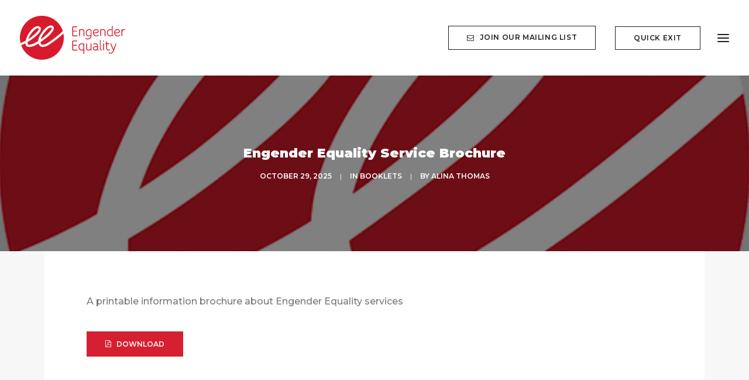

--- FILE ---
content_type: text/html; charset=UTF-8
request_url: https://engenderequality.org.au/engender-equality-service-brochure/
body_size: 12409
content:
<!DOCTYPE html>
<html class="no-touch" dir="ltr" lang="en-AU" prefix="og: https://ogp.me/ns#" xmlns="http://www.w3.org/1999/xhtml">
<head>
<meta http-equiv="Content-Type" content="text/html; charset=UTF-8">
<meta name="viewport" content="width=device-width, initial-scale=1">
<link rel="profile" href="http://gmpg.org/xfn/11">
<link rel="pingback" href="https://engenderequality.org.au/xmlrpc.php">
<!-- Google tag (gtag.js) -->
<script async src="https://www.googletagmanager.com/gtag/js?id=UA-127722393-1"></script>
<script>
  window.dataLayer = window.dataLayer || [];
  function gtag(){dataLayer.push(arguments);}
  gtag('js', new Date());

  gtag('config', 'UA-127722393-1');
</script>
<title>Engender Equality Service Brochure - Engender Equality</title>
<link crossorigin data-rocket-preconnect href="https://www.googletagmanager.com" rel="preconnect">
<link crossorigin data-rocket-preconnect href="https://www.google-analytics.com" rel="preconnect">
<link crossorigin data-rocket-preconnect href="https://fonts.googleapis.com" rel="preconnect">
<link data-rocket-preload as="style" href="https://fonts.googleapis.com/css?family=Montserrat%3A100%2C200%2C300%2Cregular%2C500%2C600%2C700%2C800%2C900%2C100italic%2C200italic%2C300italic%2Citalic%2C500italic%2C600italic%2C700italic%2C800italic%2C900italic%7CLora%3Aregular%2C500%2C600%2C700%2Citalic%2C500italic%2C600italic%2C700italic%7CLato%3A100%2C100italic%2C300%2C300italic%2Cregular%2Citalic%2C700%2C700italic%2C900%2C900italic&#038;subset=cyrillic%2Ccyrillic-ext%2Clatin%2Clatin-ext%2Cvietnamese&#038;display=swap" rel="preload">
<link href="https://fonts.googleapis.com/css?family=Montserrat%3A100%2C200%2C300%2Cregular%2C500%2C600%2C700%2C800%2C900%2C100italic%2C200italic%2C300italic%2Citalic%2C500italic%2C600italic%2C700italic%2C800italic%2C900italic%7CLora%3Aregular%2C500%2C600%2C700%2Citalic%2C500italic%2C600italic%2C700italic%7CLato%3A100%2C100italic%2C300%2C300italic%2Cregular%2Citalic%2C700%2C700italic%2C900%2C900italic&#038;subset=cyrillic%2Ccyrillic-ext%2Clatin%2Clatin-ext%2Cvietnamese&#038;display=swap" media="print" onload="this.media=&#039;all&#039;" rel="stylesheet">
<noscript><link rel="stylesheet" href="https://fonts.googleapis.com/css?family=Montserrat%3A100%2C200%2C300%2Cregular%2C500%2C600%2C700%2C800%2C900%2C100italic%2C200italic%2C300italic%2Citalic%2C500italic%2C600italic%2C700italic%2C800italic%2C900italic%7CLora%3Aregular%2C500%2C600%2C700%2Citalic%2C500italic%2C600italic%2C700italic%7CLato%3A100%2C100italic%2C300%2C300italic%2Cregular%2Citalic%2C700%2C700italic%2C900%2C900italic&#038;subset=cyrillic%2Ccyrillic-ext%2Clatin%2Clatin-ext%2Cvietnamese&#038;display=swap"></noscript><link rel="preload" data-rocket-preload as="image" href="https://engenderequality.org.au/wp-content/uploads/2023/08/favicon-512.png" fetchpriority="high">
	<style>img:is([sizes="auto" i], [sizes^="auto," i]) { contain-intrinsic-size: 3000px 1500px }</style>
	
		<!-- All in One SEO Pro 4.9.0 - aioseo.com -->
	<meta name="robots" content="max-image-preview:large" />
	<meta name="author" content="Alina Thomas"/>
	<link rel="canonical" href="https://engenderequality.org.au/engender-equality-service-brochure/" />
	<meta name="generator" content="All in One SEO Pro (AIOSEO) 4.9.0" />
		<meta property="og:locale" content="en_US" />
		<meta property="og:site_name" content="Engender Equality - Empathy. Insight. Advocacy" />
		<meta property="og:type" content="article" />
		<meta property="og:title" content="Engender Equality Service Brochure - Engender Equality" />
		<meta property="og:url" content="https://engenderequality.org.au/engender-equality-service-brochure/" />
		<meta property="og:image" content="https://engenderequality.org.au/wp-content/uploads/2023/08/Engender-Equality-Tile.jpg" />
		<meta property="og:image:secure_url" content="https://engenderequality.org.au/wp-content/uploads/2023/08/Engender-Equality-Tile.jpg" />
		<meta property="og:image:width" content="1640" />
		<meta property="og:image:height" content="856" />
		<meta property="article:published_time" content="2025-10-28T23:30:40+00:00" />
		<meta property="article:modified_time" content="2025-10-29T00:18:13+00:00" />
		<meta property="article:publisher" content="https://www.facebook.com/engenderequality.com.au/" />
		<meta name="twitter:card" content="summary_large_image" />
		<meta name="twitter:site" content="@engenderequal" />
		<meta name="twitter:title" content="Engender Equality Service Brochure - Engender Equality" />
		<meta name="twitter:creator" content="@engenderequal" />
		<meta name="twitter:image" content="https://engenderequality.org.au/wp-content/uploads/2023/08/Engender-Equality-Tile.jpg" />
		<script type="application/ld+json" class="aioseo-schema">
			{"@context":"https:\/\/schema.org","@graph":[{"@type":"BlogPosting","@id":"https:\/\/engenderequality.org.au\/engender-equality-service-brochure\/#blogposting","name":"Engender Equality Service Brochure - Engender Equality","headline":"Engender Equality Service Brochure","author":{"@id":"https:\/\/engenderequality.org.au\/author\/alina\/#author"},"publisher":{"@id":"https:\/\/engenderequality.org.au\/#organization"},"image":{"@type":"ImageObject","url":"https:\/\/engenderequality.org.au\/wp-content\/uploads\/2023\/08\/favicon-512.png","width":512,"height":512},"datePublished":"2025-10-29T10:30:40+11:00","dateModified":"2025-10-29T11:18:13+11:00","inLanguage":"en-AU","mainEntityOfPage":{"@id":"https:\/\/engenderequality.org.au\/engender-equality-service-brochure\/#webpage"},"isPartOf":{"@id":"https:\/\/engenderequality.org.au\/engender-equality-service-brochure\/#webpage"},"articleSection":"Booklets"},{"@type":"BreadcrumbList","@id":"https:\/\/engenderequality.org.au\/engender-equality-service-brochure\/#breadcrumblist","itemListElement":[{"@type":"ListItem","@id":"https:\/\/engenderequality.org.au#listItem","position":1,"name":"Home","item":"https:\/\/engenderequality.org.au","nextItem":{"@type":"ListItem","@id":"https:\/\/engenderequality.org.au\/category\/booklets\/#listItem","name":"Booklets"}},{"@type":"ListItem","@id":"https:\/\/engenderequality.org.au\/category\/booklets\/#listItem","position":2,"name":"Booklets","item":"https:\/\/engenderequality.org.au\/category\/booklets\/","nextItem":{"@type":"ListItem","@id":"https:\/\/engenderequality.org.au\/engender-equality-service-brochure\/#listItem","name":"Engender Equality Service Brochure"},"previousItem":{"@type":"ListItem","@id":"https:\/\/engenderequality.org.au#listItem","name":"Home"}},{"@type":"ListItem","@id":"https:\/\/engenderequality.org.au\/engender-equality-service-brochure\/#listItem","position":3,"name":"Engender Equality Service Brochure","previousItem":{"@type":"ListItem","@id":"https:\/\/engenderequality.org.au\/category\/booklets\/#listItem","name":"Booklets"}}]},{"@type":"Organization","@id":"https:\/\/engenderequality.org.au\/#organization","name":"Engender Equality","description":"Empathy. Insight. Advocacy","url":"https:\/\/engenderequality.org.au\/","telephone":"+61362789090","logo":{"@type":"ImageObject","url":"https:\/\/engenderequality.org.au\/wp-content\/uploads\/2023\/07\/Engender-Equality-Logo-Horizontal-Red.svg","@id":"https:\/\/engenderequality.org.au\/engender-equality-service-brochure\/#organizationLogo","caption":"Engender Equality Logo"},"image":{"@id":"https:\/\/engenderequality.org.au\/engender-equality-service-brochure\/#organizationLogo"},"sameAs":["https:\/\/www.facebook.com\/engenderequality.com.au\/","https:\/\/twitter.com\/engenderequal","https:\/\/www.instagram.com\/engender_equality\/","https:\/\/www.youtube.com\/channel\/UCg8L-J_1vmkEn1Ky29iDWsw","https:\/\/www.linkedin.com\/company\/engender-equality\/"]},{"@type":"Person","@id":"https:\/\/engenderequality.org.au\/author\/alina\/#author","url":"https:\/\/engenderequality.org.au\/author\/alina\/","name":"Alina Thomas"},{"@type":"WebPage","@id":"https:\/\/engenderequality.org.au\/engender-equality-service-brochure\/#webpage","url":"https:\/\/engenderequality.org.au\/engender-equality-service-brochure\/","name":"Engender Equality Service Brochure - Engender Equality","inLanguage":"en-AU","isPartOf":{"@id":"https:\/\/engenderequality.org.au\/#website"},"breadcrumb":{"@id":"https:\/\/engenderequality.org.au\/engender-equality-service-brochure\/#breadcrumblist"},"author":{"@id":"https:\/\/engenderequality.org.au\/author\/alina\/#author"},"creator":{"@id":"https:\/\/engenderequality.org.au\/author\/alina\/#author"},"image":{"@type":"ImageObject","url":"https:\/\/engenderequality.org.au\/wp-content\/uploads\/2023\/08\/favicon-512.png","@id":"https:\/\/engenderequality.org.au\/engender-equality-service-brochure\/#mainImage","width":512,"height":512},"primaryImageOfPage":{"@id":"https:\/\/engenderequality.org.au\/engender-equality-service-brochure\/#mainImage"},"datePublished":"2025-10-29T10:30:40+11:00","dateModified":"2025-10-29T11:18:13+11:00"},{"@type":"WebSite","@id":"https:\/\/engenderequality.org.au\/#website","url":"https:\/\/engenderequality.org.au\/","name":"Engender Equality","alternateName":"Engender Equality","description":"Empathy. Insight. Advocacy","inLanguage":"en-AU","publisher":{"@id":"https:\/\/engenderequality.org.au\/#organization"}}]}
		</script>
		<!-- All in One SEO Pro -->

<link rel='dns-prefetch' href='//www.googletagmanager.com' />
<link rel='dns-prefetch' href='//fonts.googleapis.com' />
<link href='https://fonts.gstatic.com' crossorigin rel='preconnect' />
<link rel="alternate" type="application/rss+xml" title="Engender Equality &raquo; Feed" href="https://engenderequality.org.au/feed/" />
<link rel="alternate" type="application/rss+xml" title="Engender Equality &raquo; Comments Feed" href="https://engenderequality.org.au/comments/feed/" />
<link data-minify="1" rel='stylesheet' id='formidable-css' href='https://engenderequality.org.au/wp-content/cache/min/1/wp-content/plugins/formidable/css/formidableforms.css?ver=1761856897' type='text/css' media='all' />
<style id='classic-theme-styles-inline-css' type='text/css'>
/*! This file is auto-generated */
.wp-block-button__link{color:#fff;background-color:#32373c;border-radius:9999px;box-shadow:none;text-decoration:none;padding:calc(.667em + 2px) calc(1.333em + 2px);font-size:1.125em}.wp-block-file__button{background:#32373c;color:#fff;text-decoration:none}
</style>
<link data-minify="1" rel='stylesheet' id='aioseo/css/src/vue/standalone/blocks/table-of-contents/global.scss-css' href='https://engenderequality.org.au/wp-content/cache/min/1/wp-content/plugins/all-in-one-seo-pack-pro/dist/Pro/assets/css/table-of-contents/global.e90f6d47.css?ver=1762460857' type='text/css' media='all' />
<link data-minify="1" rel='stylesheet' id='aioseo/css/src/vue/standalone/blocks/pro/recipe/global.scss-css' href='https://engenderequality.org.au/wp-content/cache/min/1/wp-content/plugins/all-in-one-seo-pack-pro/dist/Pro/assets/css/recipe/global.67a3275f.css?ver=1762460857' type='text/css' media='all' />
<link data-minify="1" rel='stylesheet' id='aioseo/css/src/vue/standalone/blocks/pro/product/global.scss-css' href='https://engenderequality.org.au/wp-content/cache/min/1/wp-content/plugins/all-in-one-seo-pack-pro/dist/Pro/assets/css/product/global.61066cfb.css?ver=1762460857' type='text/css' media='all' />

<style id='woocommerce-inline-inline-css' type='text/css'>
.woocommerce form .form-row .required { visibility: visible; }
</style>
<link data-minify="1" rel='stylesheet' id='brands-styles-css' href='https://engenderequality.org.au/wp-content/cache/min/1/wp-content/plugins/woocommerce/assets/css/brands.css?ver=1761856897' type='text/css' media='all' />
<link data-minify="1" rel='stylesheet' id='uncode-style-css' href='https://engenderequality.org.au/wp-content/cache/min/1/wp-content/themes/uncode/library/css/style.css?ver=1761856898' type='text/css' media='all' />
<style id='uncode-style-inline-css' type='text/css'>

@media (max-width: 959px) { .navbar-brand > * { height: 60px !important;}}
@media (min-width: 960px) { .limit-width { max-width: 1200px; margin: auto;}}
@media (min-width: 960px) { .main-header, .vmenu-container { width: 350px !important; } }
@media (min-width: 960px) { .vmenu-container { transform: translateX(0px); -webkit-transform: translateX(0px); -ms-transform: translateX(0px);} .off-opened .vmenu-container { transform: translateX(-100%); -webkit-transform: translateX(-100%); -ms-transform: translateX(-100%);}}
.menu-primary ul.menu-smart > li > a, .menu-primary ul.menu-smart li.dropdown > a, .menu-primary ul.menu-smart li.mega-menu > a, .vmenu-container ul.menu-smart > li > a, .vmenu-container ul.menu-smart li.dropdown > a { text-transform: uppercase; }
.menu-primary ul.menu-smart ul a, .vmenu-container ul.menu-smart ul a { text-transform: uppercase; }
#changer-back-color { transition: background-color 1000ms cubic-bezier(0.25, 1, 0.5, 1) !important; } #changer-back-color > div { transition: opacity 1000ms cubic-bezier(0.25, 1, 0.5, 1) !important; } body.bg-changer-init.disable-hover .main-wrapper .style-light,  body.bg-changer-init.disable-hover .main-wrapper .style-light h1,  body.bg-changer-init.disable-hover .main-wrapper .style-light h2, body.bg-changer-init.disable-hover .main-wrapper .style-light h3, body.bg-changer-init.disable-hover .main-wrapper .style-light h4, body.bg-changer-init.disable-hover .main-wrapper .style-light h5, body.bg-changer-init.disable-hover .main-wrapper .style-light h6, body.bg-changer-init.disable-hover .main-wrapper .style-light a, body.bg-changer-init.disable-hover .main-wrapper .style-dark, body.bg-changer-init.disable-hover .main-wrapper .style-dark h1, body.bg-changer-init.disable-hover .main-wrapper .style-dark h2, body.bg-changer-init.disable-hover .main-wrapper .style-dark h3, body.bg-changer-init.disable-hover .main-wrapper .style-dark h4, body.bg-changer-init.disable-hover .main-wrapper .style-dark h5, body.bg-changer-init.disable-hover .main-wrapper .style-dark h6, body.bg-changer-init.disable-hover .main-wrapper .style-dark a { transition: color 1000ms cubic-bezier(0.25, 1, 0.5, 1) !important; }
@media (max-width: 959px) {
			body.menu-mobile-off-canvas .main-menu-container {
				width: calc(100vw - 45px);
			}
			body.menu-mobile-off-canvas.menu-mobile-borders.has-body-borders .main-menu-container {
				width: calc( ( 100vw - 9px ) - 45px);
			}
		}
</style>
<link data-minify="1" rel='stylesheet' id='uncode-woocommerce-css' href='https://engenderequality.org.au/wp-content/cache/min/1/wp-content/themes/uncode/library/css/woocommerce.css?ver=1761856898' type='text/css' media='all' />
<link data-minify="1" rel='stylesheet' id='uncode-icons-css' href='https://engenderequality.org.au/wp-content/cache/min/1/wp-content/themes/uncode/library/css/uncode-icons.css?ver=1761856898' type='text/css' media='all' />
<link data-minify="1" rel='stylesheet' id='uncode-custom-style-css' href='https://engenderequality.org.au/wp-content/cache/min/1/wp-content/themes/uncode/library/css/style-custom.css?ver=1761856900' type='text/css' media='all' />
<style id='uncode-custom-style-inline-css' type='text/css'>
.section-main-tiles .grid-overlay { position:absolute; top:50%;left:50%; -webkit-transform:translate(-50%,-50%); -ms-transform:translate(-50%,-50%); transform:translate(-50%,-50%); display:block; width:100%; text-align:center;}.main-container .row-container .row-parent .single-internal-gutter .uncont > *,.main-container .row-container .row-parent .row-parent .single-internal-gutter .uncont > * {margin-top:6px;}.menu-smart > li > a > div > div > div.btn {letter-spacing:0.05em !important;}
</style>
<link rel='stylesheet' id='child-style-css' href='https://engenderequality.org.au/wp-content/themes/uncode-child/style.css' type='text/css' media='all' />
<script type="text/javascript" src="https://engenderequality.org.au/wp-includes/js/jquery/jquery.min.js?ver=3.7.1" id="jquery-core-js"></script>
<script type="text/javascript" src="https://engenderequality.org.au/wp-content/plugins/woocommerce/assets/js/jquery-blockui/jquery.blockUI.min.js?ver=2.7.0-wc.10.3.4" id="wc-jquery-blockui-js" data-wp-strategy="defer"></script>
<script type="text/javascript" id="wc-add-to-cart-js-extra">
/* <![CDATA[ */
var wc_add_to_cart_params = {"ajax_url":"\/wp-admin\/admin-ajax.php","wc_ajax_url":"\/?wc-ajax=%%endpoint%%","i18n_view_cart":"View cart","cart_url":"https:\/\/engenderequality.org.au\/cart\/","is_cart":"","cart_redirect_after_add":"yes"};
/* ]]> */
</script>
<script type="text/javascript" src="https://engenderequality.org.au/wp-content/plugins/woocommerce/assets/js/frontend/add-to-cart.min.js?ver=10.3.4" id="wc-add-to-cart-js" data-wp-strategy="defer"></script>
<script type="text/javascript" src="https://engenderequality.org.au/wp-content/plugins/woocommerce/assets/js/js-cookie/js.cookie.min.js?ver=2.1.4-wc.10.3.4" id="wc-js-cookie-js" data-wp-strategy="defer"></script>
<script data-minify="1" type="text/javascript" src="https://engenderequality.org.au/wp-content/cache/min/1/wp-content/plugins/uncode-js_composer/assets/js/vendors/woocommerce-add-to-cart.js?ver=1761856900" id="vc_woocommerce-add-to-cart-js-js"></script>
<script type="text/javascript" id="WCPAY_ASSETS-js-extra">
/* <![CDATA[ */
var wcpayAssets = {"url":"https:\/\/engenderequality.org.au\/wp-content\/plugins\/woocommerce-payments\/dist\/"};
/* ]]> */
</script>
<script type="text/javascript" id="uncode-init-js-extra">
/* <![CDATA[ */
var SiteParameters = {"days":"days","hours":"hours","minutes":"minutes","seconds":"seconds","constant_scroll":"on","scroll_speed":"2","parallax_factor":"0.25","loading":"Loading\u2026","slide_name":"slide","slide_footer":"footer","ajax_url":"https:\/\/engenderequality.org.au\/wp-admin\/admin-ajax.php","nonce_adaptive_images":"31212e80c4","nonce_srcset_async":"84a4c5bee0","enable_debug":"","block_mobile_videos":"","is_frontend_editor":"","main_width":["1200","px"],"mobile_parallax_allowed":"","listen_for_screen_update":"1","wireframes_plugin_active":"1","sticky_elements":"off","resize_quality":"90","register_metadata":"","bg_changer_time":"1000","update_wc_fragments":"1","optimize_shortpixel_image":"","menu_mobile_offcanvas_gap":"45","custom_cursor_selector":"[href], .trigger-overlay, .owl-next, .owl-prev, .owl-dot, input[type=\"submit\"], input[type=\"checkbox\"], button[type=\"submit\"], a[class^=\"ilightbox\"], .ilightbox-thumbnail, .ilightbox-prev, .ilightbox-next, .overlay-close, .unmodal-close, .qty-inset > span, .share-button li, .uncode-post-titles .tmb.tmb-click-area, .btn-link, .tmb-click-row .t-inside, .lg-outer button, .lg-thumb img, a[data-lbox], .uncode-close-offcanvas-overlay, .uncode-nav-next, .uncode-nav-prev, .uncode-nav-index","mobile_parallax_animation":"","lbox_enhanced":"1","native_media_player":"1","vimeoPlayerParams":"?autoplay=0","ajax_filter_key_search":"key","ajax_filter_key_unfilter":"unfilter","index_pagination_disable_scroll":"","index_pagination_scroll_to":"","uncode_wc_popup_cart_qty":"","disable_hover_hack":"","uncode_nocookie":"","menuHideOnClick":"1","smoothScroll":"","smoothScrollDisableHover":"","smoothScrollQuery":"960","uncode_force_onepage_dots":"","uncode_smooth_scroll_safe":"","uncode_lb_add_galleries":", .gallery","uncode_lb_add_items":", .gallery .gallery-item a","uncode_prev_label":"Previous","uncode_next_label":"Next","uncode_slide_label":"Slide","uncode_share_label":"Share on %","uncode_has_ligatures":"","uncode_is_accessible":"","uncode_carousel_itemSelector":"*:not(.hidden)","uncode_limit_width":"1200px"};
/* ]]> */
</script>
<script type="text/javascript" src="https://engenderequality.org.au/wp-content/themes/uncode/library/js/init.min.js" id="uncode-init-js"></script>

<!-- Google tag (gtag.js) snippet added by Site Kit -->
<!-- Google Analytics snippet added by Site Kit -->
<script type="text/javascript" src="https://www.googletagmanager.com/gtag/js?id=GT-WKPDN6SZ" id="google_gtagjs-js" async></script>
<script type="text/javascript" id="google_gtagjs-js-after">
/* <![CDATA[ */
window.dataLayer = window.dataLayer || [];function gtag(){dataLayer.push(arguments);}
gtag("set","linker",{"domains":["engenderequality.org.au"]});
gtag("js", new Date());
gtag("set", "developer_id.dZTNiMT", true);
gtag("config", "GT-WKPDN6SZ");
 window._googlesitekit = window._googlesitekit || {}; window._googlesitekit.throttledEvents = []; window._googlesitekit.gtagEvent = (name, data) => { var key = JSON.stringify( { name, data } ); if ( !! window._googlesitekit.throttledEvents[ key ] ) { return; } window._googlesitekit.throttledEvents[ key ] = true; setTimeout( () => { delete window._googlesitekit.throttledEvents[ key ]; }, 5 ); gtag( "event", name, { ...data, event_source: "site-kit" } ); }; 
/* ]]> */
</script>
<script></script><link rel="https://api.w.org/" href="https://engenderequality.org.au/wp-json/" /><link rel="alternate" title="JSON" type="application/json" href="https://engenderequality.org.au/wp-json/wp/v2/posts/1404" /><link rel="EditURI" type="application/rsd+xml" title="RSD" href="https://engenderequality.org.au/xmlrpc.php?rsd" />
<meta name="generator" content="WordPress 6.8.3" />
<meta name="generator" content="WooCommerce 10.3.4" />
<link rel='shortlink' href='https://engenderequality.org.au/?p=1404' />
<meta name="generator" content="Site Kit by Google 1.165.0" />	<noscript><style>.woocommerce-product-gallery{ opacity: 1 !important; }</style></noscript>
	<link rel="icon" href="https://engenderequality.org.au/wp-content/uploads/2023/08/cropped-favicon-512-32x32.png" sizes="32x32" />
<link rel="icon" href="https://engenderequality.org.au/wp-content/uploads/2023/08/cropped-favicon-512-192x192.png" sizes="192x192" />
<link rel="apple-touch-icon" href="https://engenderequality.org.au/wp-content/uploads/2023/08/cropped-favicon-512-180x180.png" />
<meta name="msapplication-TileImage" content="https://engenderequality.org.au/wp-content/uploads/2023/08/cropped-favicon-512-270x270.png" />
<noscript><style> .wpb_animate_when_almost_visible { opacity: 1; }</style></noscript><meta name="generator" content="WP Rocket 3.20.0.3" data-wpr-features="wpr_minify_js wpr_preconnect_external_domains wpr_oci wpr_minify_css wpr_desktop" /></head>
<body class="wp-singular post-template-default single single-post postid-1404 single-format-standard wp-theme-uncode wp-child-theme-uncode-child  style-color-xsdn-bg theme-uncode woocommerce-no-js group-blog menu-offcanvas vmenu-middle vmenu-offcanvas-overlay vmenu-left vmenu-position-right header-full-width main-center-align menu-mobile-transparent menu-sticky-mobile menu-mobile-centered menu-mobile-off-canvas menu-has-cta mobile-parallax-not-allowed ilb-no-bounce unreg uncode-btn-square qw-body-scroll-disabled menu-sticky-fix no-qty-fx uncode-sidecart-mobile-disabled wpb-js-composer js-comp-ver-8.7.1 vc_responsive" data-border="0">

			<div  id="vh_layout_help"></div><div  class="body-borders" data-border="0"><div  class="top-border body-border-shadow"></div><div  class="right-border body-border-shadow"></div><div  class="bottom-border body-border-shadow"></div><div  class="left-border body-border-shadow"></div><div  class="top-border style-light-bg"></div><div  class="right-border style-light-bg"></div><div  class="bottom-border style-light-bg"></div><div  class="left-border style-light-bg"></div></div>	<div  class="box-wrapper">
		<div  class="box-container">
		<script type="text/javascript" id="initBox">UNCODE.initBox();</script>
		<div  class="menu-wrapper menu-shrink menu-sticky menu-sticky-mobile">
													<span class="menu-container-ghost-bg style-color-xsdn-bg menu-no-borders menu-shadows"></span>
													<div id="masthead" class="navbar menu-primary menu-light submenu-light style-light-original single-h-padding style-light-override menu-with-logo menu-parent-off-canvas">
														<div class="menu-container style-color-xsdn-bg menu-no-borders menu-shadows" role="banner">
															<div class="row-menu row-offcanvas">
																<div class="row-menu-inner row-brand menu-horizontal-inner"><div id="logo-container-mobile" class="col-lg-0 logo-container middle">
																		<div id="main-logo" class="navbar-header style-light">
																			<a href="https://engenderequality.org.au/" class="navbar-brand" data-minheight="60" aria-label="Engender Equality"><div class="logo-image main-logo  logo-light" data-maxheight="75" style="height: 75px;"><img decoding="async" src="https://engenderequality.org.au/wp-content/uploads/2023/07/Engender-Equality-Logo-Horizontal-Red.svg" alt="Engender Equality Logo" width="1" height="1" class="img-responsive" /></div><div class="logo-image main-logo  logo-dark" data-maxheight="75" style="height: 75px;display:none;"><img decoding="async" src="https://engenderequality.org.au/wp-content/uploads/2023/07/Engender-Equality-Logo-Horizontal-White.svg" alt="Engender Equality Logo" width="1" height="1" class="img-responsive" /></div></a>
																		</div>
																	</div>
																	<div  class="mmb-container"><div class="mobile-additional-icons"></div><div class="mobile-menu-button menu-button-offcanvas mobile-menu-button-light lines-button trigger-overlay"  aria-label="Open menu" role="button" tabindex="0"><span class="lines"><span></span></span></div></div><div class="col-lg-12 main-menu-container cta-container middle menu-no-arrows cta-with-icons-0">
																		<div class="menu-horizontal ">
																			<div class="menu-horizontal-inner">
																				<div class="nav navbar-nav navbar-cta"><ul id="menu-call-to-action-menu" class="menu-cta-inner menu-smart sm" role="menu"><li role="menuitem"  id="menu-item-1739" class="menu-item-button"><a href="http://eepurl.com/ipAhSM"><div class="menu-btn-table"><div class="menu-btn-cell"><div class="menu-item menu-item-type-custom menu-item-object-custom menu-item-1739 menu-btn-container btn"><span><i class="menu-icon fa fa-envelope-o"></i>JOIN OUR MAILING LIST</span></div></div></div></a></li>
<li role="menuitem"  id="menu-item-1491" class="menu-item-button"><a href="http://www.taste.com.au"><div class="menu-btn-table"><div class="menu-btn-cell"><div class="menu-item menu-item-type-custom menu-item-object-custom menu-item-1491 menu-btn-container btn"><span>QUICK EXIT</span></div></div></div></a></li>
</ul></div></div>
																		</div>
																	</div><!-- .main-menu-container --></div>
															</div></div>
													</div>
												</div><div  class="main-header">
													<div id="masthead" class="masthead-vertical menu-sticky menu-sticky-mobile">
														<div class="vmenu-container menu-container  menu-primary menu-light submenu-light style-light-original single-h-padding style-color-xsdn-bg menu-no-borders menu-shadows menu-no-arrows" role="navigation" data-lenis-prevent>
															<div class="row row-parent"><div class="uncode-close-offcanvas-overlay lines-button close" aria-label="Close menu" role="button" tabindex="0"><span class="lines"></span></div><div class="row-inner expand">
																	<div class="main-menu-container">
																		<div class="vmenu-row-wrapper">
																			<div class="vmenu-wrap-cell">
																				<div class="row-inner expand">
																					<div class="menu-sidebar navbar-main">
																						<div class="menu-sidebar-inner">
																							<div class="menu-accordion menu-accordion-primary"><ul id="menu-primary-menu-1" class="menu-primary-inner menu-smart sm sm-vertical" role="menu"><li role="menuitem"  class="menu-item menu-item-type-post_type menu-item-object-page menu-item-home menu-item-133 menu-item-link"><a href="https://engenderequality.org.au/">Home<i class="fa fa-angle-right fa-dropdown"></i></a></li>
<li role="menuitem"  class="menu-item menu-item-type-post_type menu-item-object-page menu-item-134 menu-item-link"><a href="https://engenderequality.org.au/about-us/">About Us<i class="fa fa-angle-right fa-dropdown"></i></a></li>
<li role="menuitem"  class="menu-item menu-item-type-post_type menu-item-object-page menu-item-294 menu-item-link"><a href="https://engenderequality.org.au/family-violence-in-tasmania/">Family Violence In Tasmania<i class="fa fa-angle-right fa-dropdown"></i></a></li>
<li role="menuitem"  class="menu-item menu-item-type-post_type menu-item-object-page menu-item-771 menu-item-link"><a href="https://engenderequality.org.au/services/">Therapeutic Services<i class="fa fa-angle-right fa-dropdown"></i></a></li>
<li role="menuitem"  class="menu-item menu-item-type-post_type menu-item-object-page menu-item-1970 menu-item-link"><a href="https://engenderequality.org.au/brief-intervention-pilot-program/">Brief Intervention Pilot Program<i class="fa fa-angle-right fa-dropdown"></i></a></li>
<li role="menuitem"  class="menu-item menu-item-type-post_type menu-item-object-page menu-item-1969 menu-item-link"><a href="https://engenderequality.org.au/therapeutic-group-programs/">Therapeutic group programs<i class="fa fa-angle-right fa-dropdown"></i></a></li>
<li role="menuitem"  class="menu-item menu-item-type-post_type menu-item-object-page menu-item-1795 menu-item-link"><a href="https://engenderequality.org.au/lgbtiqa-family-violence-service/">LGBTIQA+ Family Violence Service<i class="fa fa-angle-right fa-dropdown"></i></a></li>
<li role="menuitem"  class="menu-item menu-item-type-post_type menu-item-object-page menu-item-1093 menu-item-link"><a href="https://engenderequality.org.au/training-consultancy/">Training &#038; Consultancy<i class="fa fa-angle-right fa-dropdown"></i></a></li>
<li role="menuitem"  class="menu-item menu-item-type-post_type menu-item-object-page menu-item-2229 menu-item-link"><a href="https://engenderequality.org.au/advocates-for-change/">Advocates for Change<i class="fa fa-angle-right fa-dropdown"></i></a></li>
<li role="menuitem"  class="menu-item menu-item-type-post_type menu-item-object-page menu-item-2101 menu-item-link"><a href="https://engenderequality.org.au/pcfsv/">Tasmanian Primary Care Family and Sexual Violence (PCFSV) Support<i class="fa fa-angle-right fa-dropdown"></i></a></li>
<li role="menuitem"  class="menu-item menu-item-type-post_type menu-item-object-page menu-item-228 menu-item-link"><a href="https://engenderequality.org.au/get-involved/">Get Involved<i class="fa fa-angle-right fa-dropdown"></i></a></li>
<li role="menuitem"  class="menu-item menu-item-type-post_type menu-item-object-page menu-item-896 menu-item-link"><a href="https://engenderequality.org.au/news-and-media/">News and Media<i class="fa fa-angle-right fa-dropdown"></i></a></li>
<li role="menuitem"  class="menu-item menu-item-type-post_type menu-item-object-page menu-item-774 menu-item-link"><a href="https://engenderequality.org.au/resource-centre/">Resource Centre<i class="fa fa-angle-right fa-dropdown"></i></a></li>
<li role="menuitem"  class="menu-item menu-item-type-post_type menu-item-object-page menu-item-233 menu-item-link"><a href="https://engenderequality.org.au/contact-us/">Contact Us<i class="fa fa-angle-right fa-dropdown"></i></a></li>
<li role="menuitem"  class="menu-item menu-item-type-post_type menu-item-object-page menu-item-1326 menu-item-link"><a href="https://engenderequality.org.au/donation/">Donate<i class="fa fa-angle-right fa-dropdown"></i></a></li>
<li role="menuitem"  class="menu-item menu-item-type-post_type menu-item-object-page menu-item-791 menu-item-link"><a href="https://engenderequality.org.au/faq/">FAQ<i class="fa fa-angle-right fa-dropdown"></i></a></li>
<li role="menuitem"  class="menu-item menu-item-type-post_type menu-item-object-product menu-item-537 menu-item-link"><a href="https://engenderequality.org.au/product/breaking-the-trap/">Shop<i class="fa fa-angle-right fa-dropdown"></i></a></li>
</ul></div></div>
															 						</div>
															 					</div><div class="uncode-close-offcanvas-mobile lines-button close navbar-mobile-el"><span class="lines"></span></div><div id="secondary-menu-html" class="row-inner restrict">
														 						<div class="menu-sidebar">
														 							<div class="menu-sidebar-inner">
																						<div class="menu-accordion menu-accordion-extra-icons"><ul class="menu-smart sm sm-vertical" role="menu"><li role="menuitem" class="menu-item-link search-icon style-light dropdown "><a href="#" aria-label="Search">
													<i class="fa fa-search3"></i><span>Search</span><i class="fa fa-angle-down fa-dropdown"></i>
													</a><ul role="menu" class="drop-menu">
														<li role="menuitem">
															<form class="search" method="get" action="https://engenderequality.org.au/">
																<input type="search" class="search-field no-livesearch" placeholder="Search…" value="" name="s" title="Search…" /></form>
														</li>
													</ul></li><li role="menuitem" class=" uncode-cart menu-item-link menu-item menu-item-has-children dropdown" role="menuitem" aria-label="Cart">
		<a href="https://engenderequality.org.au/cart/" data-toggle="dropdown" class="dropdown-toggle" data-type="title" title="cart">
			<span class="cart-icon-container">
									<i class="fa fa-bag"></i><span>Cart</span>
				
																<span class="badge" style="display: none;"></span>
											
				
				<i class="fa fa-angle-down fa-dropdown "></i>
			</span>
		</a>

					<ul role="menu" class="drop-menu sm-nowrap cart_list product_list_widget uncode-cart-dropdown">
									<li><span>Your cart is currently empty.</span></li>							</ul>
			</li></ul></div><div class="nav navbar-nav navbar-social"><ul class="menu-smart sm menu-social" role="menu"></ul></div>
																					</div>
																				</div>
																			</div>
															 				</div>
														 				</div>
														 			</div>
																</div>
															</div>
														</div>
													</div>
												</div>			<script type="text/javascript" id="fixMenuHeight">UNCODE.fixMenuHeight();</script>
						<div  class="main-wrapper">
				<div class="main-container">
					<div class="page-wrapper" role="main">
						<div class="sections-container" id="sections-container">
<div id="page-header"><div class="header-basic style-dark">
													<div class="background-element header-wrapper style-color-gyho-bg header-only-text" data-height="35" style="min-height: 300px;">
													<div class="header-bg-wrapper">
											<div class="header-bg" style="background-image: url(https://engenderequality.org.au/wp-content/uploads/2023/08/favicon-512.png);"></div>
											<div class="block-bg-overlay style-color-jevc-bg" style="opacity: 0.5;"></div>
										</div><div class="header-main-container limit-width">
															<div class="header-content header-center header-middle header-align-center">
																<div class="header-content-inner" >
																	<h1 class="header-title font-328841 h3 font-weight-900"><span>Engender Equality Service Brochure</span></h1><div class="post-info"><div class="date-info">October 29, 2025</div><div class="category-info"><span>|</span>In <a href="https://engenderequality.org.au/category/booklets/" title="View all posts in Booklets">Booklets</a></div><div class="author-info"><span>|</span>By <a href="https://engenderequality.org.au/author/alina/">Alina Thomas</a></div></div>
																</div>
															</div>
														</div></div>
												</div></div><script type="text/javascript">UNCODE.initHeader();</script><article id="post-1404" class="page-body style-light-bg post-1404 post type-post status-publish format-standard has-post-thumbnail hentry category-booklets">
          <div class="post-wrapper">
          	<div class="post-body"><div class="post-content un-no-sidebar-layout"><div data-parent="true" class="vc_row style-color-lxmt-bg row-container" id="row-unique-0"><div class="row no-top-padding no-bottom-padding single-h-padding limit-width row-parent"><div class="wpb_row row-inner"><div class="wpb_column pos-top pos-center align_left column_parent col-lg-12 single-internal-gutter"><div class="uncol style-light"  ><div class="uncoltable"><div class="uncell no-block-padding" ><div class="uncont" ><div class="vc_row row-internal row-container"><div class="row row-child"><div class="wpb_row row-inner"><div class="wpb_column pos-top pos-center align_left column_child col-lg-12 single-internal-gutter"><div class="uncol style-light" ><div class="uncoltable"><div class="uncell single-block-padding style-color-xsdn-bg" ><div class="uncont" ><div class="uncode_text_column" ><div class="wpb-content-wrapper"><div data-parent="true" class="vc_row row-container" id="row-unique-1"><div class="row limit-width row-parent"><div class="wpb_row row-inner"><div class="wpb_column pos-top pos-center align_left column_parent col-lg-12 single-internal-gutter"><div class="uncol style-light"  ><div class="uncoltable"><div class="uncell no-block-padding" ><div class="uncont" ><div class="uncode_text_column" ><p>A printable information brochure about Engender Equality services</p>
</div><span class="btn-container" ><a role="button"  href="https://engenderequality.org.au/wp-content/uploads/2025/10/Engender-A4-Brochure-2025.pdf" class="custom-link btn border-width-0 btn-accent btn-icon-left" target="_blank"><i class="fa fa-file-pdf-o"></i>DOWNLOAD</a></span></div></div></div></div></div><script id="script-row-unique-1" data-row="script-row-unique-1" type="text/javascript" class="vc_controls">UNCODE.initRow(document.getElementById("row-unique-1"));</script></div></div></div>
</div></div></div></div></div></div></div></div></div></div></div></div></div></div></div><script id="script-row-unique-0" data-row="script-row-unique-0" type="text/javascript" class="vc_controls">UNCODE.initRow(document.getElementById("row-unique-0"));</script></div></div></div></div></div><div class="row-container row-navigation row-navigation-light">
		  					<div class="row row-parent style-light limit-width">
									<div class="post-navigation">
									<ul class="navigation"><li class="page-prev"><span class="btn-container"><a class="btn btn-link text-default-color btn-icon-left" href="https://engenderequality.org.au/aod-workers-guide-to-domestic-and-family-violence/" rel="prev"><i class="fa fa-angle-left"></i><span>Prev</span></a></span></li><li class="page-next"><span class="btn-container"><a class="btn btn-link text-default-color btn-icon-right" href="https://engenderequality.org.au/family-violence-and-the-workplace/" rel="next"><span>Next</span><i class="fa fa-angle-right"></i></a></span></li></ul><!-- .navigation -->
							</div><!-- .post-navigation -->
								</div>
							</div>
          </div>
        </article>								</div><!-- sections container -->
							</div><!-- page wrapper -->
												<footer id="colophon" class="site-footer" role="contentinfo">
							<div data-parent="true" class="vc_row style-accent-bg row-container mobile-hidden" id="row-unique-2"><div class="row double-top-padding double-bottom-padding single-h-padding limit-width row-parent"><div class="wpb_row row-inner"><div class="wpb_column pos-top pos-left align_left column_parent col-lg-12 single-internal-gutter"><div class="uncol style-dark"  ><div class="uncoltable"><div class="uncell no-block-padding" ><div class="uncont" ><div class="vc_custom_heading_wrap "><div class="heading-text el-text" ><h4 class="h4 font-weight-800 text-uppercase" ><span>RESPECT</span></h4><div><p>We acknowledge, with deep respect the Palawa people, the traditional owners of Lutruwita (Tasmania/Van Diemen’s Land). The Palawa people belong to the oldest continuing culture in the world. They have lived in union with Country for many thousands of years. We express gratitude for their custodianship and stand with Palawa people in the declaration that sovereignty remains unceded.</p>
<p>We recognise that gender is not binary and proudly welcome people of all genders and sexual orientations.</p>
</div></div><div class="clear"></div></div><div class="empty-space empty-half" ><span class="empty-space-inner"></span></div>
<div class="divider-wrapper "  >
    <hr class="separator-no-padding"  style="width: 1;" />
</div>
<div class="empty-space empty-half" ><span class="empty-space-inner"></span></div>
<div class="uncode-single-media  text-center"><div class="single-wrapper" style="max-width: 100px;"><a class="single-media-link" href="https://engenderequality.org.au/wp-content/uploads/2024/02/Family-Violence-Counselling-translations-1.pdf" target="_blank"><div class="tmb tmb-light  tmb-media-first tmb-media-last tmb-content-overlay tmb-no-bg"><div class="t-inside"><div class="t-entry-visual"><div class="t-entry-visual-tc"><div class="uncode-single-media-wrapper"><img decoding="async" class="wp-image-1678" src="https://engenderequality.org.au/wp-content/uploads/2024/08/Translation-icon-300x253-1.gif" width="300" height="253" alt=""></div>
					</div>
				</div></div></div></a></div></div><div class="vc_row row-internal row-container"><div class="row row-child"><div class="wpb_row row-inner"><div class="wpb_column pos-top pos-center align_left align_center_tablet align_center_mobile column_child col-lg-2 tablet-hidden mobile-hidden single-internal-gutter"><div class="uncol style-dark" ><div class="uncoltable"><div class="uncell no-block-padding" ><div class="uncont" ><div class="uncode-single-media  text-left"><div class="single-wrapper" style="max-width: 140px;"><div class="tmb tmb-light  tmb-media-first tmb-media-last tmb-content-overlay tmb-no-bg"><div class="t-inside"><div class="t-entry-visual"><div class="t-entry-visual-tc"><div class="uncode-single-media-wrapper"><div class="fluid-svg"><span id="icon-142794" style="width:100%" class="icon-media"><img decoding="async" src="https://engenderequality.org.au/wp-content/uploads/2023/07/Engender-Equality-Logo-Horizontal-White.svg" alt="Engender Equality Logo"></span></div></div>
					</div>
				</div></div></div></div></div></div></div></div></div></div><div class="wpb_column pos-top pos-center align_center align_center_mobile column_child col-lg-8 tablet-hidden mobile-hidden half-internal-gutter"><div class="uncol style-dark" ><div class="uncoltable"><div class="uncell no-block-padding" ><div class="uncont" ><div class="uncode_text_column" ><p>Engender Equality is not a crisis service.</p>
</div><span class="btn-container" ><a role="button"  href="tel:000" class="custom-link btn border-width-0 btn-default btn-icon-left">In immediate danger? Call 000</a></span><div class="uncode_text_column" ><p>Supported by the Crown through the Department of Premier and Cabinet.</p>
</div><div class="uncode_text_column" ><p><a href="https://engenderequality.org.au/privacy-policy/">Website Privacy Policy</a></p>
</div></div></div></div></div></div><div class="wpb_column pos-top pos-center align_right align_center_mobile column_child col-lg-2 tablet-hidden mobile-hidden single-internal-gutter"><div class="uncol style-dark" ><div class="uncoltable"><div class="uncell no-block-padding" ><div class="uncont" ><div class="vc_custom_heading_wrap heading-inline "><div class="heading-text el-text" ><h4 class="h4 font-weight-800 text-color-xsdn-color text-uppercase" ><span><span style="color: #ffffff;"><a style="color: #ffffff;" href="tel:+61362789090">03 6278 9090</a></span></span><span><span style="color: #ffffff;"><a style="color: #ffffff;" href="tel:+61362789090">STATE-WIDE</a></span></span></h4></div><div class="clear"></div></div></div></div></div></div></div></div></div></div><div class="empty-space empty-half" ><span class="empty-space-inner"></span></div>
<div class="divider-wrapper  mobile-hidden"  >
    <hr class="separator-no-padding"  style="border-top-width: 1;" />
</div>
<div class="empty-space empty-half" ><span class="empty-space-inner"></span></div>
<div class="vc_row row-internal row-container mobile-hidden"><div class="row row-child"><div class="wpb_row row-inner"><div class="wpb_column pos-top pos-center align_left align_center_mobile column_child col-lg-6 single-internal-gutter"><div class="uncol style-dark" ><div class="uncoltable"><div class="uncell no-block-padding" ><div class="uncont" ><div class="uncode_text_column" ><p>© 2024 Engender Equality. All rights reserved.</p>
</div></div></div></div></div></div><div class="wpb_column pos-top pos-center align_right align_center_mobile column_child col-lg-6 single-internal-gutter"><div class="uncol style-dark" ><div class="uncoltable"><div class="uncell no-block-padding" ><div class="uncont" ><div class="uncode-vc-social"><div class="social-icon icon-box icon-box-top icon-inline" ><a href="https://www.facebook.com/engenderequality.com.au/" role="button" target="_blank"><i class="fa fa-facebook-square"></i></a></div><div class="social-icon icon-box icon-box-top icon-inline" ><a href="https://www.instagram.com/engender_equality/" role="button" target="_blank"><i class="fa fa-instagram"></i></a></div><div class="social-icon icon-box icon-box-top icon-inline" ><a href="https://www.youtube.com/channel/UCg8L-J_1vmkEn1Ky29iDWsw" role="button" target="_blank"><i class="fa fa-youtube-play"></i></a></div><div class="social-icon icon-box icon-box-top icon-inline" ><a href="https://www.linkedin.com/company/engender-equality/" role="button" target="_blank"><i class="fa fa-linkedin-square"></i></a></div></div></div></div></div></div></div></div></div></div></div></div></div></div></div><script id="script-row-unique-2" data-row="script-row-unique-2" type="text/javascript" class="vc_controls">UNCODE.initRow(document.getElementById("row-unique-2"));</script></div></div></div><div data-parent="true" class="vc_row style-accent-bg row-container desktop-hidden tablet-hidden" id="row-unique-3"><div class="row double-top-padding double-bottom-padding single-h-padding limit-width row-parent"><div class="wpb_row row-inner"><div class="wpb_column pos-middle pos-center align_left column_parent col-lg-12 half-internal-gutter"><div class="uncol style-dark"  ><div class="uncoltable"><div class="uncell no-block-padding" ><div class="uncont" ><div class="vc_custom_heading_wrap "><div class="heading-text el-text" ><h4 class="h4 font-weight-800 text-uppercase" ><span>RESPECT</span></h4><div><p>We acknowledge, with deep respect the palawa people, the traditional owners of lutruwita (Tasmania/Van Diemen’s Land). The palawa people belong to the oldest continuing culture in the world. They have lived in union with Country for many thousands of years. We express gratitude for their custodianship and stand with palawa people in the declaration that sovereignty remains unceded.</p>
<p>We see gender inequality as both the cause and the context of family violence. Only by actively challenging gender-based oppression can we achieve positive and respectful relationships within healthy, inclusive structures and institutions. This outcome will ultimately benefit the whole Tasmanian community.</p>
</div></div><div class="clear"></div></div><div class="divider-wrapper "  >
    <hr class="separator-no-padding"  style="border-top-width: 1;" />
</div>
<div class="uncode-single-media  text-left"><div class="single-wrapper" style="max-width: 140px;"><div class="tmb tmb-light  tmb-media-first tmb-media-last tmb-content-overlay tmb-no-bg"><div class="t-inside"><div class="t-entry-visual"><div class="t-entry-visual-tc"><div class="uncode-single-media-wrapper"><div class="fluid-svg"><span id="icon-217611" style="width:100%" class="icon-media"><img decoding="async" src="https://engenderequality.org.au/wp-content/uploads/2023/07/Engender-Equality-Logo-Horizontal-White.svg" alt="Engender Equality Logo"></span></div></div>
					</div>
				</div></div></div></div></div><div class="uncode_text_column" ><p>Engender Equality is not a crisis service.</p>
</div><span class="btn-container" ><a role="button"  href="tel:000" class="custom-link btn border-width-0 btn-default btn-icon-left">In immediate danger? Call 000</a></span><div class="uncode_text_column" ><p>Supported by the Crown through the Department of Premier and Cabinet</p>
</div><div class="divider-wrapper "  >
    <hr class="separator-no-padding"  style="border-top-width: 1;" />
</div>
<div class="uncode-vc-social"><div class="social-icon icon-box icon-box-top icon-inline" ><a href="https://www.facebook.com/engenderequality.com.au/" role="button" target="_blank"><i class="fa fa-facebook-square"></i></a></div><div class="social-icon icon-box icon-box-top icon-inline" ><a href="https://www.instagram.com/engender_equality/" role="button" target="_blank"><i class="fa fa-instagram"></i></a></div><div class="social-icon icon-box icon-box-top icon-inline" ><a href="https://www.youtube.com/channel/UCg8L-J_1vmkEn1Ky29iDWsw" role="button" target="_blank"><i class="fa fa-youtube-play"></i></a></div><div class="social-icon icon-box icon-box-top icon-inline" ><a href="https://www.linkedin.com/company/engender-equality/" role="button" target="_blank"><i class="fa fa-linkedin-square"></i></a></div></div><div class="uncode_text_column" ><p>© 2024 Engender Equality.</p>
</div><div class="uncode_text_column" ><p>All rights reserved.</p>
</div><div class="uncode_text_column" ><p><a href="https://engenderequality.org.au/privacy-policy/">Website Privacy Policy</a></p>
</div></div></div></div></div></div><script id="script-row-unique-3" data-row="script-row-unique-3" type="text/javascript" class="vc_controls">UNCODE.initRow(document.getElementById("row-unique-3"));</script></div></div></div>						</footer>
																	</div><!-- main container -->
				</div><!-- main wrapper -->
							</div><!-- box container -->
							<script type="text/javascript" id="verticalRightMenu">UNCODE.verticalRightMenu();</script>
					</div><!-- box wrapper -->
		<div  class="style-light footer-scroll-top"><a href="#" class="scroll-top" aria-label="Scroll to top"><i class="fa fa-angle-up fa-stack btn-default btn-hover-nobg"></i></a></div>
					<div  class="overlay overlay-sequential overlay-full style-dark style-dark-bg overlay-search" data-area="search" data-container="box-container">
				<div class="mmb-container"><div  class="menu-close-search mobile-menu-button menu-button-offcanvas mobile-menu-button-dark lines-button overlay-close close" data-area="search" data-container="box-container"><span class="lines"></span></div></div>
				<div  class="search-container"><form action="https://engenderequality.org.au/" method="get">
	<div class="search-container-inner">
		<label for="s_form_1" aria-label="Search"><input type="search" class="search-field form-fluid no-livesearch" placeholder="Search…" value="" name="s" id="s_form_1">
		<i class="fa fa-search3" role="button" tabindex="0" aria-labelledby="s_form_1"></i></label>

			</div>
</form>
</div>
			</div>
		
	<script type="speculationrules">
{"prefetch":[{"source":"document","where":{"and":[{"href_matches":"\/*"},{"not":{"href_matches":["\/wp-*.php","\/wp-admin\/*","\/wp-content\/uploads\/*","\/wp-content\/*","\/wp-content\/plugins\/*","\/wp-content\/themes\/uncode-child\/*","\/wp-content\/themes\/uncode\/*","\/*\\?(.+)"]}},{"not":{"selector_matches":"a[rel~=\"nofollow\"]"}},{"not":{"selector_matches":".no-prefetch, .no-prefetch a"}}]},"eagerness":"conservative"}]}
</script>
<script type="text/html" id="wpb-modifications"> window.wpbCustomElement = 1; </script>	<script type='text/javascript'>
		(function () {
			var c = document.body.className;
			c = c.replace(/woocommerce-no-js/, 'woocommerce-js');
			document.body.className = c;
		})();
	</script>
	<link data-minify="1" rel='stylesheet' id='wc-blocks-style-css' href='https://engenderequality.org.au/wp-content/cache/min/1/wp-content/plugins/woocommerce/assets/client/blocks/wc-blocks.css?ver=1761856900' type='text/css' media='all' />
<script type="text/javascript" id="wot-public-scripts-js-extra">
/* <![CDATA[ */
var WOTADFORM_ADMIN = {"ajaxurl":"https:\/\/engenderequality.org.au\/wp-admin\/admin-ajax.php"};
/* ]]> */
</script>
<script data-minify="1" type="text/javascript" src="https://engenderequality.org.au/wp-content/cache/min/1/wp-content/plugins/attachment-download-on-gravity-form-submission/frontend/js/wot-public-scripts.js?ver=1761856900" id="wot-public-scripts-js"></script>
<script type="module"  src="https://engenderequality.org.au/wp-content/plugins/all-in-one-seo-pack-pro/dist/Pro/assets/table-of-contents.95d0dfce.js?ver=4.9.0" id="aioseo/js/src/vue/standalone/blocks/table-of-contents/frontend.js-js"></script>
<script type="text/javascript" id="woocommerce-js-extra">
/* <![CDATA[ */
var woocommerce_params = {"ajax_url":"\/wp-admin\/admin-ajax.php","wc_ajax_url":"\/?wc-ajax=%%endpoint%%","i18n_password_show":"Show password","i18n_password_hide":"Hide password"};
/* ]]> */
</script>
<script type="text/javascript" src="https://engenderequality.org.au/wp-content/plugins/woocommerce/assets/js/frontend/woocommerce.min.js?ver=10.3.4" id="woocommerce-js" data-wp-strategy="defer"></script>
<script type="text/javascript" src="https://engenderequality.org.au/wp-content/plugins/woocommerce/assets/js/sourcebuster/sourcebuster.min.js?ver=10.3.4" id="sourcebuster-js-js"></script>
<script type="text/javascript" id="wc-order-attribution-js-extra">
/* <![CDATA[ */
var wc_order_attribution = {"params":{"lifetime":1.0e-5,"session":30,"base64":false,"ajaxurl":"https:\/\/engenderequality.org.au\/wp-admin\/admin-ajax.php","prefix":"wc_order_attribution_","allowTracking":true},"fields":{"source_type":"current.typ","referrer":"current_add.rf","utm_campaign":"current.cmp","utm_source":"current.src","utm_medium":"current.mdm","utm_content":"current.cnt","utm_id":"current.id","utm_term":"current.trm","utm_source_platform":"current.plt","utm_creative_format":"current.fmt","utm_marketing_tactic":"current.tct","session_entry":"current_add.ep","session_start_time":"current_add.fd","session_pages":"session.pgs","session_count":"udata.vst","user_agent":"udata.uag"}};
/* ]]> */
</script>
<script type="text/javascript" src="https://engenderequality.org.au/wp-content/plugins/woocommerce/assets/js/frontend/order-attribution.min.js?ver=10.3.4" id="wc-order-attribution-js"></script>
<script type="text/javascript" src="https://engenderequality.org.au/wp-content/themes/uncode/library/js/plugins.min.js" id="uncode-plugins-js"></script>
<script type="text/javascript" src="https://engenderequality.org.au/wp-content/themes/uncode/library/js/app.min.js" id="uncode-app-js"></script>
<script data-minify="1" type="text/javascript" defer src="https://engenderequality.org.au/wp-content/cache/min/1/wp-content/plugins/mailchimp-for-wp/assets/js/forms.js?ver=1761856900" id="mc4wp-forms-api-js"></script>
<script type="text/javascript" src="https://engenderequality.org.au/wp-content/plugins/google-site-kit/dist/assets/js/googlesitekit-events-provider-mailchimp-766d83b09856fae7cf87.js" id="googlesitekit-events-provider-mailchimp-js" defer></script>
<script type="text/javascript" id="googlesitekit-events-provider-woocommerce-js-before">
/* <![CDATA[ */
window._googlesitekit.wcdata = window._googlesitekit.wcdata || {};
window._googlesitekit.wcdata.products = [];
window._googlesitekit.wcdata.add_to_cart = null;
window._googlesitekit.wcdata.currency = "AUD";
window._googlesitekit.wcdata.eventsToTrack = ["add_to_cart","purchase"];
/* ]]> */
</script>
<script type="text/javascript" src="https://engenderequality.org.au/wp-content/plugins/google-site-kit/dist/assets/js/googlesitekit-events-provider-woocommerce-56777fd664fb7392edc2.js" id="googlesitekit-events-provider-woocommerce-js" defer></script>
<script type="text/javascript" id="wc-cart-fragments-js-extra">
/* <![CDATA[ */
var wc_cart_fragments_params = {"ajax_url":"\/wp-admin\/admin-ajax.php","wc_ajax_url":"\/?wc-ajax=%%endpoint%%","cart_hash_key":"wc_cart_hash_a69d275e2492437df1569f6124b1ab51","fragment_name":"wc_fragments_a69d275e2492437df1569f6124b1ab51","request_timeout":"5000"};
/* ]]> */
</script>
<script type="text/javascript" src="https://engenderequality.org.au/wp-content/plugins/woocommerce/assets/js/frontend/cart-fragments.min.js?ver=10.3.4" id="wc-cart-fragments-js" data-wp-strategy="defer"></script>
<script type="text/javascript" id="woocommerce-uncode-js-extra">
/* <![CDATA[ */
var UncodeWCParameters = {"ajax_url":"https:\/\/engenderequality.org.au\/wp-admin\/admin-ajax.php","cart_url":"https:\/\/engenderequality.org.au\/cart\/","empty_cart_url":"","redirect_after_add":"1","variations_ajax_add_to_cart":"","swatches_with_url_selection":"1","i18n_add_to_cart_text":"Add to cart","i18n_variation_add_to_cart_text":"Select options","pa_filter_prefix":"filter_","yith_ajax_wishlist":"","swatches_use_custom_find":"","activate_input_check_on_click":"","uncode_wc_widget_product_categories_home_url":"https:\/\/engenderequality.org.au\/","uncode_wc_widget_product_categories_shop_url":"https:\/\/engenderequality.org.au\/shop\/","uncode_wc_widget_product_categories_placeholder":"Select a category","uncode_wc_widget_product_categories_no_results":"No matches found","default_notices":""};
/* ]]> */
</script>
<script type="text/javascript" src="https://engenderequality.org.au/wp-content/themes/uncode/library/js/woocommerce-uncode.min.js?ver=2.9.4.7" id="woocommerce-uncode-js"></script>
<script></script></body>
</html>

<!-- This website is like a Rocket, isn't it? Performance optimized by WP Rocket. Learn more: https://wp-rocket.me - Debug: cached@1762541223 -->

--- FILE ---
content_type: application/javascript; charset=utf-8
request_url: https://engenderequality.org.au/wp-content/cache/min/1/wp-content/plugins/attachment-download-on-gravity-form-submission/frontend/js/wot-public-scripts.js?ver=1761856900
body_size: 10
content:
jQuery(document).ready(function(){jQuery(document).on('gform_confirmation_loaded',function(event,formId){jQuery.ajax({type:"POST",url:WOTADFORM_ADMIN.ajaxurl,data:{'action':'wot_ad_form_confirmation_redirection','formId':formId,},dataType:"JSON",beforeSend:function beforeSend(){},success:function(data){if(data){var jsonData=data;if(jsonData.ad_option=="1"){var link=document.createElement('a');link.href=jsonData.url;link.download=jsonData.filename;link.dispatchEvent(new MouseEvent('click'))}else{window.open(jsonData.url)}}}})})})

--- FILE ---
content_type: image/svg+xml
request_url: https://engenderequality.org.au/wp-content/uploads/2023/07/Engender-Equality-Logo-Horizontal-White.svg
body_size: 2468
content:
<?xml version="1.0" encoding="UTF-8"?>
<svg xmlns="http://www.w3.org/2000/svg" xmlns:xlink="http://www.w3.org/1999/xlink" version="1.1" id="Layer_1" x="0px" y="0px" viewBox="0 0 719.5 300" style="enable-background:new 0 0 719.5 300;" xml:space="preserve">
<style type="text/css">
	.st0{fill:#FFFFFF;}
</style>
<g>
	<g>
		<path class="st0" d="M390.7,134.3h-27.1v-27.2h23.3c1.7,0,2.9-1.2,2.9-2.8c0-1.6-1.3-2.7-2.9-2.7h-23.3V77.9h25.2    c1.7,0,2.9-1.2,2.9-2.8c0-1.6-1.3-2.7-2.9-2.7h-27.3c-2.2,0-3.6,1.3-3.6,3.6v60.4c0,2.3,1.3,3.6,3.6,3.6h29.2    c1.7,0,2.9-1.2,2.9-2.8C393.6,135.5,392.4,134.3,390.7,134.3z"></path>
		<path class="st0" d="M422.6,91.1c-5.6,0-10.3,2-12.8,3.4c0-1.6-1.2-2.7-2.7-2.7c-1.5,0-2.7,1.2-2.7,2.8v42.5    c0,1.6,1.2,2.8,2.8,2.8s2.8-1.2,2.8-2.8V99.9c2.1-1.2,6.8-3.3,11.9-3.3c9.8,0,12.6,2.9,12.6,13.1v27.3c0,1.6,1.2,2.8,2.8,2.8    s2.8-1.2,2.8-2.8v-27.7C440.1,96.2,435.2,91.1,422.6,91.1z"></path>
		<path class="st0" d="M472.6,91.1c-13.4,0-22.8,10.1-22.8,24.6c0,14.9,8.6,24.9,21.4,24.9c3.9,0,7.7-1.2,11.8-3.7    c-0.8,15.1-13.4,19.1-20.2,19.1c-5.7,0-9.7-2-11.6-3.2c-1.3-0.8-2-1.2-2.9-1.2c-1.4,0-2.6,1.2-2.6,2.6c0,1,0.5,1.8,1.5,2.6    c1.1,0.8,6.8,4.8,15.6,4.8c9.6,0,25.9-5.6,25.9-26.4V98.8C488.7,94.7,481.2,91.1,472.6,91.1z M472.6,96.7c4.6,0,7.8,1.4,10.4,2.9    v30.8c-2.2,2.3-7.1,4.6-11.9,4.6c-9.6,0-15.6-7.4-15.6-19.3C455.5,104.5,462.6,96.7,472.6,96.7z"></path>
		<path class="st0" d="M535.7,130.9c-0.7,0-1.3,0.2-2.2,0.6c-1.9,0.8-7.6,3.4-13.4,3.4c-8.1,0-14.1-6.3-14.8-15.5    c19.7-0.2,32.7-2.8,32.7-14.6c0-6.6-6.6-13.8-17.3-13.8c-13,0-21.5,9.8-21.5,24.9c0,14.7,8.4,24.6,20.9,24.6    c8.4,0,16.1-4.1,16.2-4.1c0.5-0.3,1.9-1.1,1.9-2.7C538.3,132.2,537.1,130.9,535.7,130.9z M520.7,96.7c7.5,0,11.5,4.7,11.5,8.2    c0,6.3-7.9,9-27.1,9.2C505.6,103.2,511.4,96.7,520.7,96.7z"></path>
		<path class="st0" d="M584,137.1v-27.7c0-13.2-4.9-18.3-17.6-18.3c-5.6,0-10.3,2-12.8,3.4c0-1.6-1.2-2.7-2.7-2.7    c-1.5,0-2.7,1.2-2.7,2.8v42.5c0,1.6,1.2,2.8,2.8,2.8c1.6,0,2.8-1.2,2.8-2.8V99.9c2.1-1.2,6.8-3.3,11.9-3.3    c9.8,0,12.6,2.9,12.6,13.1v27.3c0,1.6,1.2,2.8,2.8,2.8C582.7,139.9,584,138.7,584,137.1z"></path>
		<path class="st0" d="M616.3,140.5c3.8,0,7.9-1.4,12.5-4.3c1.2,2.3,3.2,3.6,5.8,3.6c1.8,0,2.9-1.1,2.9-2.7c0-1.4-0.7-2.3-2.2-2.8    c-1.1-0.3-1.9-0.8-1.9-4.1V70.4c0-1.6-1.2-2.8-2.8-2.8c-1.6,0-2.8,1.2-2.8,2.8v23.4c-2.5-1.4-5.6-2.7-10.1-2.7    c-13.5,0-23.2,10.4-23.2,24.7C594.4,130.6,603.2,140.5,616.3,140.5z M617.6,96.7c3.4,0,6.9,1.1,10.1,3.2v30.9    c-3,2.1-7.5,4.2-11.5,4.2c-11.2,0-16.2-9.6-16.2-19.2C600,104.7,607.4,96.7,617.6,96.7z"></path>
		<path class="st0" d="M680.5,130.9c-0.7,0-1.2,0.2-2.2,0.6c-1.9,0.8-7.6,3.4-13.4,3.4c-8.1,0-14.1-6.3-14.8-15.5    c19.7-0.2,32.7-2.8,32.7-14.6c0-6.6-6.6-13.8-17.3-13.8c-13,0-21.5,9.8-21.5,24.9c0,14.7,8.4,24.6,20.9,24.6    c8.4,0,16.1-4.1,16.2-4.1c0.5-0.3,1.9-1.1,1.9-2.7C683.1,132.2,681.9,130.9,680.5,130.9z M665.5,96.7c7.5,0,11.5,4.7,11.5,8.2    c0,6.3-7.9,9-27.1,9.2C650.4,103.2,656.2,96.7,665.5,96.7z"></path>
		<path class="st0" d="M716.8,91.6c-1.3-0.3-2.2-0.5-4.8-0.5c-5.8,0-10.7,2.8-13.4,7.5v-4.1c0-1.6-1.2-2.8-2.8-2.8    c-1.6,0-2.8,1.2-2.8,2.8v42.5c0,1.6,1.2,2.8,2.8,2.8c1.6,0,2.8-1.2,2.8-2.8v-19.1c0-19.2,9.5-21.2,13.6-21.2    c0.9,0,1.7,0.2,2.5,0.4c0.7,0.2,1.3,0.3,1.9,0.3c1.6,0,2.8-1.3,2.8-2.8C719.5,93.5,719,92.2,716.8,91.6z"></path>
		<path class="st0" d="M390.7,230.9h-27.1v-27.2h23.3c1.7,0,2.9-1.2,2.9-2.8c0-1.6-1.3-2.7-2.9-2.7h-23.3v-23.7h25.2    c1.7,0,2.9-1.2,2.9-2.8c0-1.6-1.3-2.7-2.9-2.7h-27.3c-2.2,0-3.6,1.3-3.6,3.6v60.4c0,2.3,1.3,3.6,3.6,3.6h29.2    c1.7,0,2.9-1.2,2.9-2.8C393.6,232,392.4,230.9,390.7,230.9z"></path>
		<path class="st0" d="M436.4,188.3c-1.5,0-2.6,1-2.7,2.5c-2.8-1.6-6.8-3.1-11.8-3.1c-13,0-21.8,9.9-21.8,24.7    c0,15,8.5,24.8,21.6,24.8c3.7,0,8.4-1,11.8-2.6v23.3c0,1.6,1.2,2.8,2.8,2.8c1.6,0,2.8-1.2,2.8-2.8v-66.7    C439.2,189.5,438,188.3,436.4,188.3z M433.5,196.5v32c-2.5,1.5-8,3.1-11.8,3.1c-9.6,0-15.8-7.5-15.8-19.2c0-11.6,6.3-19.1,16-19.1    C426.6,193.2,431,194.9,433.5,196.5z"></path>
		<path class="st0" d="M485.3,188.3c-1.6,0-2.8,1.2-2.8,2.8v35.5c-3.6,3.1-7.9,4.9-11.9,4.9c-10.1,0-12.6-2.5-12.6-12.8v-27.6    c0-1.6-1.2-2.8-2.8-2.8s-2.8,1.2-2.8,2.8v28c0,13.3,4.6,18,17.6,18c4.6,0,9-1.5,12.7-4.4v0.9c0,1.6,1.2,2.8,2.8,2.8    c1.6,0,2.7-1.2,2.7-2.8v-42.5C488.2,189.5,486.9,188.3,485.3,188.3z"></path>
		<path class="st0" d="M534.7,231c-1.1-0.3-1.9-0.8-1.9-4.1v-24.1c0-9-6.5-15.1-16.2-15.1c-6.6,0-12,1.9-14.7,3.6    c-1,0.6-1.5,1.4-1.5,2.4c0,1.6,1.1,2.7,2.6,2.7c0.8,0,1.5-0.3,2.4-0.7c0.3-0.1,0.6-0.3,1-0.4c2-0.9,5.2-2,10.2-2    c8.3,0,10.5,6,10.5,9.5v5.5h-9.2c-16.5,0-19.9,7.8-19.9,14.4c0,8.7,6.7,14.5,16.7,14.5c6.6,0,10.9-2.1,13.5-4.2    c1.3,2.3,3.3,3.6,5.7,3.6c1.8,0,2.9-1.1,2.9-2.7C536.9,232.3,536.2,231.4,534.7,231z M517.9,213.7h9.2v13.4    c-2.3,2.6-7.1,4.3-12.4,4.3c-7,0-11-3.2-11-8.9C503.7,218.8,505.2,213.7,517.9,213.7z"></path>
		<path class="st0" d="M557.5,230.9c-4.8,0-6-1.4-6-11.9v-52.1c0-1.6-1.2-2.8-2.8-2.8c-1.6,0-2.8,1.2-2.8,2.8v52.9    c0,5,0.3,7.9,1.1,10.1c2.1,5.8,6.2,6.5,9.8,6.5c2.7,0,3.7-1.5,3.7-2.8C560.4,232,559.3,230.9,557.5,230.9z"></path>
		<path class="st0" d="M571.2,168.5c-1.6,0-2.8,1.2-2.8,2.8v3.7c0,1.6,1.2,2.8,2.8,2.8c1.6,0,2.8-1.2,2.8-2.8v-3.7    C574,169.7,572.8,168.5,571.2,168.5z"></path>
		<path class="st0" d="M571.2,188.3c-1.6,0-2.8,1.2-2.8,2.8v42.5c0,1.6,1.2,2.8,2.8,2.8c1.6,0,2.8-1.2,2.8-2.8v-42.5    C574,189.5,572.8,188.3,571.2,188.3z"></path>
		<path class="st0" d="M613.1,235.4c0.9-0.5,2.1-1.3,2.1-2.8c0-1.5-1.1-2.6-2.6-2.6c-0.7,0-1.3,0.2-2,0.5c-0.3,0.1-0.6,0.2-0.9,0.3    c-1,0.3-2.4,0.7-4.3,0.7c-4.8,0-10.3-1.4-10.3-12.7v-25h13.2c1.7,0,2.9-1.2,2.9-2.8c0-1.6-1.3-2.7-2.9-2.7H595v-11.8    c0-1.6-1.2-2.8-2.8-2.8c-1.6,0-2.8,1.2-2.8,2.8v11.8h-5c-1.7,0-2.9,1.2-2.9,2.7c0,1.6,1.2,2.8,2.9,2.8h5v25    c0,16.4,9.2,18.3,16.1,18.3C609.4,237.1,611.8,236.2,613.1,235.4z"></path>
		<path class="st0" d="M655.8,188.3c-1.5,0-2.4,1.1-2.7,2L639.4,228c0-0.1-0.1-0.1-0.1-0.2c-5.4-9.2-14.9-36.2-15.3-37.3    c-0.5-1.4-1.4-2.2-2.7-2.2c-1.4,0-2.9,1-2.9,2.6c0,0.5,0.2,1,0.3,1.4c0.1,0.3,10.7,30.9,17.1,40.5c0.3,0.4,0.8,1.1,1.3,1.6    c-6.1,15.4-11,18.4-17.4,18.4c-5.3,0-7.6-1.7-9.7-3.4c-0.3-0.2-0.5-0.4-0.9-0.7c-0.4-0.2-0.9-0.5-1.6-0.5c-1.6,0-2.8,1.2-2.8,2.8    c0,1,0.6,1.7,1.1,2.2c3.1,3,6.7,5.1,13.9,5.1c9.5,0,16.2-4.2,24.2-26.2l14.1-38.9l0.1-0.4c0.2-0.7,0.4-1.2,0.4-1.7    C658.6,189.5,657.3,188.3,655.8,188.3z"></path>
	</g>
	<path class="st0" d="M170.8,139.2c-9.4,7.8-19.1,15.4-29.2,22.5c4.9-18.8,17.6-36.8,29.9-51.4c9-10.6,23.5-28.6,38.7-29.6   c7-0.4,8.6,0.7,7.1,6.7c-2,8.5-10.7,17.1-16.3,23.3C191.7,120.9,181.4,130.3,170.8,139.2z M4.5,186.3c12.1-4.6,23.9-10.1,35.3-16.5   c4.2-19.4,14.3-40.1,20.7-49.7c11.6-17.5,27-37.3,46.8-45.9c9.9-4.3,25.6-5.5,32.8,4.6c16.4,23.1-29.7,59.1-43.7,70.4   c-13.7,11.1-28.5,21.4-44.1,30.5c-0.7,10,1.8,18.7,12.9,18.2c10.6-0.5,21.6-5.4,31.1-9.8c9.8-4.6,19.4-9.9,28.7-15.6   c0.9-21.8,13.2-42.4,25.7-59.6c12.2-16.8,27.9-36.2,47.7-44.3c22.8-9.4,42,6.6,30.2,29.3c-15,28.8-45.8,51.6-71.4,70.3   c-5.3,3.9-11,8-17,12.2c1.4,10.3,7.1,18.9,20.1,17.2c13.1-1.7,26.2-10.4,37.2-17.3c17.1-10.7,33.2-23,48.9-35.6   c16-12.8,31.5-26.1,46.8-39.7c-23-73.6-98.9-118.6-175.5-101.6c-80.9,17.9-131.9,98-114,178.8C3.9,183.7,4.2,185,4.5,186.3z    M209.4,190.3c-15.1,9.9-34.2,22.6-53.1,22.6c-16,0-25.5-10.4-29.4-23.6c-19.3,12.2-40.7,22.5-61.8,23.5   c-19.9,0.9-26.9-10.1-27.4-25.1c-9.4,4.9-19.1,9.2-29,12.9c25,70.2,99,112.4,173.6,95.8c79.5-17.6,130.2-95.3,114.8-174.8   C269.4,146.4,240.5,170.1,209.4,190.3z M126.6,86.5c-10.5-8.4-31.4,14.1-37,20.2c-13.1,14.2-24.8,31.5-31.6,49.7   c-0.4,1-0.8,2.2-1.2,3.4c7.5-4.8,14.8-9.9,21.9-15.2C85.7,139.3,139,96.4,126.6,86.5z"></path>
</g>
</svg>


--- FILE ---
content_type: image/svg+xml
request_url: https://engenderequality.org.au/wp-content/uploads/2023/07/Engender-Equality-Logo-Horizontal-Red.svg
body_size: 2506
content:
<?xml version="1.0" encoding="UTF-8"?>
<svg xmlns="http://www.w3.org/2000/svg" xmlns:xlink="http://www.w3.org/1999/xlink" version="1.1" id="Layer_1" x="0px" y="0px" viewBox="0 0 719.5 300" style="enable-background:new 0 0 719.5 300;" xml:space="preserve">
<style type="text/css">
	.st0{fill:#D81B2C;}
</style>
<g>
	<g>
		<path class="st0" d="M390.7,134.3h-27.1v-27.2h23.3c1.7,0,2.9-1.2,2.9-2.8c0-1.6-1.3-2.7-2.9-2.7h-23.3V77.9h25.2    c1.7,0,2.9-1.2,2.9-2.8c0-1.6-1.3-2.7-2.9-2.7h-27.3c-2.2,0-3.6,1.3-3.6,3.6v60.4c0,2.3,1.3,3.6,3.6,3.6h29.2    c1.7,0,2.9-1.2,2.9-2.8C393.6,135.5,392.4,134.3,390.7,134.3z"></path>
		<path class="st0" d="M422.6,91.1c-5.6,0-10.3,2-12.8,3.4c0-1.6-1.2-2.7-2.7-2.7c-1.5,0-2.7,1.2-2.7,2.8v42.5    c0,1.6,1.2,2.8,2.8,2.8s2.8-1.2,2.8-2.8V99.9c2.1-1.2,6.8-3.3,11.9-3.3c9.8,0,12.6,2.9,12.6,13.1v27.3c0,1.6,1.2,2.8,2.8,2.8    s2.8-1.2,2.8-2.8v-27.7C440.1,96.2,435.2,91.1,422.6,91.1z"></path>
		<path class="st0" d="M472.6,91.1c-13.4,0-22.8,10.1-22.8,24.6c0,14.9,8.6,24.9,21.4,24.9c3.9,0,7.7-1.2,11.8-3.7    c-0.8,15.1-13.4,19.1-20.2,19.1c-5.7,0-9.7-2-11.6-3.2c-1.3-0.8-2-1.2-2.9-1.2c-1.4,0-2.6,1.2-2.6,2.6c0,1,0.5,1.8,1.5,2.6    c1.1,0.8,6.8,4.8,15.6,4.8c9.6,0,25.9-5.6,25.9-26.4V98.8C488.7,94.7,481.2,91.1,472.6,91.1z M472.6,96.7c4.6,0,7.8,1.4,10.4,2.9    v30.8c-2.2,2.3-7.1,4.6-11.9,4.6c-9.6,0-15.6-7.4-15.6-19.3C455.5,104.5,462.6,96.7,472.6,96.7z"></path>
		<path class="st0" d="M535.7,130.9c-0.7,0-1.3,0.2-2.2,0.6c-1.9,0.8-7.6,3.4-13.4,3.4c-8.1,0-14.1-6.3-14.8-15.5    c19.7-0.2,32.7-2.8,32.7-14.6c0-6.6-6.6-13.8-17.3-13.8c-13,0-21.5,9.8-21.5,24.9c0,14.7,8.4,24.6,20.9,24.6    c8.4,0,16.1-4.1,16.2-4.1c0.5-0.3,1.9-1.1,1.9-2.7C538.3,132.2,537.1,130.9,535.7,130.9z M520.7,96.7c7.5,0,11.5,4.7,11.5,8.2    c0,6.3-7.9,9-27.1,9.2C505.6,103.2,511.4,96.7,520.7,96.7z"></path>
		<path class="st0" d="M584,137.1v-27.7c0-13.2-4.9-18.3-17.6-18.3c-5.6,0-10.3,2-12.8,3.4c0-1.6-1.2-2.7-2.7-2.7    c-1.5,0-2.7,1.2-2.7,2.8v42.5c0,1.6,1.2,2.8,2.8,2.8c1.6,0,2.8-1.2,2.8-2.8V99.9c2.1-1.2,6.8-3.3,11.9-3.3    c9.8,0,12.6,2.9,12.6,13.1v27.3c0,1.6,1.2,2.8,2.8,2.8C582.7,139.9,584,138.7,584,137.1z"></path>
		<path class="st0" d="M616.3,140.5c3.8,0,7.9-1.4,12.5-4.3c1.2,2.3,3.2,3.6,5.8,3.6c1.8,0,2.9-1.1,2.9-2.7c0-1.4-0.7-2.3-2.2-2.8    c-1.1-0.3-1.9-0.8-1.9-4.1V70.4c0-1.6-1.2-2.8-2.8-2.8c-1.6,0-2.8,1.2-2.8,2.8v23.4c-2.5-1.4-5.6-2.7-10.1-2.7    c-13.5,0-23.2,10.4-23.2,24.7C594.4,130.6,603.2,140.5,616.3,140.5z M617.6,96.7c3.4,0,6.9,1.1,10.1,3.2v30.9    c-3,2.1-7.5,4.2-11.5,4.2c-11.2,0-16.2-9.6-16.2-19.2C600,104.7,607.4,96.7,617.6,96.7z"></path>
		<path class="st0" d="M680.5,130.9c-0.7,0-1.2,0.2-2.2,0.6c-1.9,0.8-7.6,3.4-13.4,3.4c-8.1,0-14.1-6.3-14.8-15.5    c19.7-0.2,32.7-2.8,32.7-14.6c0-6.6-6.6-13.8-17.3-13.8c-13,0-21.5,9.8-21.5,24.9c0,14.7,8.4,24.6,20.9,24.6    c8.4,0,16.1-4.1,16.2-4.1c0.5-0.3,1.9-1.1,1.9-2.7C683.1,132.2,681.9,130.9,680.5,130.9z M665.5,96.7c7.5,0,11.5,4.7,11.5,8.2    c0,6.3-7.9,9-27.1,9.2C650.4,103.2,656.2,96.7,665.5,96.7z"></path>
		<path class="st0" d="M716.8,91.6c-1.3-0.3-2.2-0.5-4.8-0.5c-5.8,0-10.7,2.8-13.4,7.5v-4.1c0-1.6-1.2-2.8-2.8-2.8    c-1.6,0-2.8,1.2-2.8,2.8v42.5c0,1.6,1.2,2.8,2.8,2.8c1.6,0,2.8-1.2,2.8-2.8v-19.1c0-19.2,9.5-21.2,13.6-21.2    c0.9,0,1.7,0.2,2.5,0.4c0.7,0.2,1.3,0.3,1.9,0.3c1.6,0,2.8-1.3,2.8-2.8C719.5,93.5,719,92.2,716.8,91.6z"></path>
		<path class="st0" d="M390.7,230.9h-27.1v-27.2h23.3c1.7,0,2.9-1.2,2.9-2.8c0-1.6-1.3-2.7-2.9-2.7h-23.3v-23.7h25.2    c1.7,0,2.9-1.2,2.9-2.8c0-1.6-1.3-2.7-2.9-2.7h-27.3c-2.2,0-3.6,1.3-3.6,3.6v60.4c0,2.3,1.3,3.6,3.6,3.6h29.2    c1.7,0,2.9-1.2,2.9-2.8C393.6,232,392.4,230.9,390.7,230.9z"></path>
		<path class="st0" d="M436.4,188.3c-1.5,0-2.6,1-2.7,2.5c-2.8-1.6-6.8-3.1-11.8-3.1c-13,0-21.8,9.9-21.8,24.7    c0,15,8.5,24.8,21.6,24.8c3.7,0,8.4-1,11.8-2.6v23.3c0,1.6,1.2,2.8,2.8,2.8c1.6,0,2.8-1.2,2.8-2.8v-66.7    C439.2,189.5,438,188.3,436.4,188.3z M433.5,196.5v32c-2.5,1.5-8,3.1-11.8,3.1c-9.6,0-15.8-7.5-15.8-19.2c0-11.6,6.3-19.1,16-19.1    C426.6,193.2,431,194.9,433.5,196.5z"></path>
		<path class="st0" d="M485.3,188.3c-1.6,0-2.8,1.2-2.8,2.8v35.5c-3.6,3.1-7.9,4.9-11.9,4.9c-10.1,0-12.6-2.5-12.6-12.8v-27.6    c0-1.6-1.2-2.8-2.8-2.8s-2.8,1.2-2.8,2.8v28c0,13.3,4.6,18,17.6,18c4.6,0,9-1.5,12.7-4.4v0.9c0,1.6,1.2,2.8,2.8,2.8    c1.6,0,2.7-1.2,2.7-2.8v-42.5C488.2,189.5,486.9,188.3,485.3,188.3z"></path>
		<path class="st0" d="M534.7,231c-1.1-0.3-1.9-0.8-1.9-4.1v-24.1c0-9-6.5-15.1-16.2-15.1c-6.6,0-12,1.9-14.7,3.6    c-1,0.6-1.5,1.4-1.5,2.4c0,1.6,1.1,2.7,2.6,2.7c0.8,0,1.5-0.3,2.4-0.7c0.3-0.1,0.6-0.3,1-0.4c2-0.9,5.2-2,10.2-2    c8.3,0,10.5,6,10.5,9.5v5.5h-9.2c-16.5,0-19.9,7.8-19.9,14.4c0,8.7,6.7,14.5,16.7,14.5c6.6,0,10.9-2.1,13.5-4.2    c1.3,2.3,3.3,3.6,5.7,3.6c1.8,0,2.9-1.1,2.9-2.7C536.9,232.3,536.2,231.4,534.7,231z M517.9,213.7h9.2v13.4    c-2.3,2.6-7.1,4.3-12.4,4.3c-7,0-11-3.2-11-8.9C503.7,218.8,505.2,213.7,517.9,213.7z"></path>
		<path class="st0" d="M557.5,230.9c-4.8,0-6-1.4-6-11.9v-52.1c0-1.6-1.2-2.8-2.8-2.8c-1.6,0-2.8,1.2-2.8,2.8v52.9    c0,5,0.3,7.9,1.1,10.1c2.1,5.8,6.2,6.5,9.8,6.5c2.7,0,3.7-1.5,3.7-2.8C560.4,232,559.3,230.9,557.5,230.9z"></path>
		<path class="st0" d="M571.2,168.5c-1.6,0-2.8,1.2-2.8,2.8v3.7c0,1.6,1.2,2.8,2.8,2.8c1.6,0,2.8-1.2,2.8-2.8v-3.7    C574,169.7,572.8,168.5,571.2,168.5z"></path>
		<path class="st0" d="M571.2,188.3c-1.6,0-2.8,1.2-2.8,2.8v42.5c0,1.6,1.2,2.8,2.8,2.8c1.6,0,2.8-1.2,2.8-2.8v-42.5    C574,189.5,572.8,188.3,571.2,188.3z"></path>
		<path class="st0" d="M613.1,235.4c0.9-0.5,2.1-1.3,2.1-2.8c0-1.5-1.1-2.6-2.6-2.6c-0.7,0-1.3,0.2-2,0.5c-0.3,0.1-0.6,0.2-0.9,0.3    c-1,0.3-2.4,0.7-4.3,0.7c-4.8,0-10.3-1.4-10.3-12.7v-25h13.2c1.7,0,2.9-1.2,2.9-2.8c0-1.6-1.3-2.7-2.9-2.7H595v-11.8    c0-1.6-1.2-2.8-2.8-2.8c-1.6,0-2.8,1.2-2.8,2.8v11.8h-5c-1.7,0-2.9,1.2-2.9,2.7c0,1.6,1.2,2.8,2.9,2.8h5v25    c0,16.4,9.2,18.3,16.1,18.3C609.4,237.1,611.8,236.2,613.1,235.4z"></path>
		<path class="st0" d="M655.8,188.3c-1.5,0-2.4,1.1-2.7,2L639.4,228c0-0.1-0.1-0.1-0.1-0.2c-5.4-9.2-14.9-36.2-15.3-37.3    c-0.5-1.4-1.4-2.2-2.7-2.2c-1.4,0-2.9,1-2.9,2.6c0,0.5,0.2,1,0.3,1.4c0.1,0.3,10.7,30.9,17.1,40.5c0.3,0.4,0.8,1.1,1.3,1.6    c-6.1,15.4-11,18.4-17.4,18.4c-5.3,0-7.6-1.7-9.7-3.4c-0.3-0.2-0.5-0.4-0.9-0.7c-0.4-0.2-0.9-0.5-1.6-0.5c-1.6,0-2.8,1.2-2.8,2.8    c0,1,0.6,1.7,1.1,2.2c3.1,3,6.7,5.1,13.9,5.1c9.5,0,16.2-4.2,24.2-26.2l14.1-38.9l0.1-0.4c0.2-0.7,0.4-1.2,0.4-1.7    C658.6,189.5,657.3,188.3,655.8,188.3z"></path>
	</g>
	<path class="st0" d="M170.8,139.2c-9.4,7.8-19.1,15.4-29.2,22.5c4.9-18.8,17.6-36.8,29.9-51.4c9-10.6,23.5-28.6,38.7-29.6   c7-0.4,8.6,0.7,7.1,6.7c-2,8.5-10.7,17.1-16.3,23.3C191.7,120.9,181.4,130.3,170.8,139.2z M4.5,186.3c12.1-4.6,23.9-10.1,35.3-16.5   c4.2-19.4,14.3-40.1,20.7-49.7c11.6-17.5,27-37.3,46.8-45.9c9.9-4.3,25.6-5.5,32.8,4.6c16.4,23.1-29.7,59.1-43.7,70.4   c-13.7,11.1-28.5,21.4-44.1,30.5c-0.7,10,1.8,18.7,12.9,18.2c10.6-0.5,21.6-5.4,31.1-9.8c9.8-4.6,19.4-9.9,28.7-15.6   c0.9-21.8,13.2-42.4,25.7-59.6c12.2-16.8,27.9-36.2,47.7-44.3c22.8-9.4,42,6.6,30.2,29.3c-15,28.8-45.8,51.6-71.4,70.3   c-5.3,3.9-11,8-17,12.2c1.4,10.3,7.1,18.9,20.1,17.2c13.1-1.7,26.2-10.4,37.2-17.3c17.1-10.7,33.2-23,48.9-35.6   c16-12.8,31.5-26.1,46.8-39.7c-23-73.6-98.9-118.6-175.5-101.6c-80.9,17.9-131.9,98-114,178.8C3.9,183.7,4.2,185,4.5,186.3z    M209.4,190.3c-15.1,9.9-34.2,22.6-53.1,22.6c-16,0-25.5-10.4-29.4-23.6c-19.3,12.2-40.7,22.5-61.8,23.5   c-19.9,0.9-26.9-10.1-27.4-25.1c-9.4,4.9-19.1,9.2-29,12.9c25,70.2,99,112.4,173.6,95.8c79.5-17.6,130.2-95.3,114.8-174.8   C269.4,146.4,240.5,170.1,209.4,190.3z M126.6,86.5c-10.5-8.4-31.4,14.1-37,20.2c-13.1,14.2-24.8,31.5-31.6,49.7   c-0.4,1-0.8,2.2-1.2,3.4c7.5-4.8,14.8-9.9,21.9-15.2C85.7,139.3,139,96.4,126.6,86.5z"></path>
</g>
</svg>
